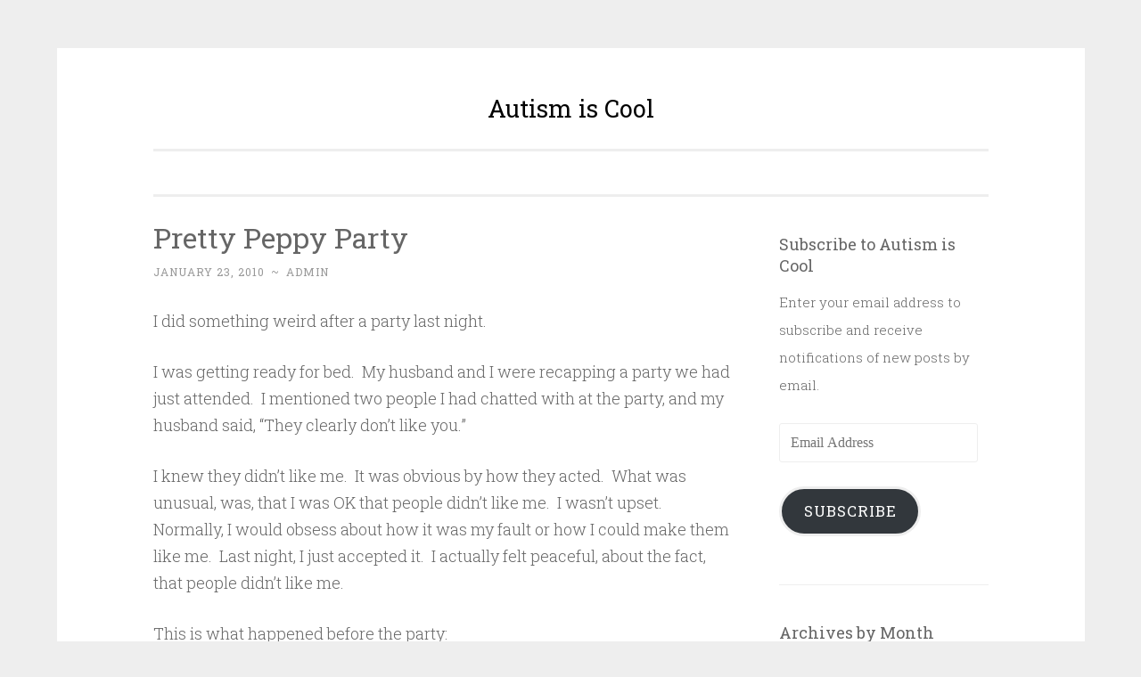

--- FILE ---
content_type: text/html; charset=UTF-8
request_url: https://autismiscool.com/pretty-peppy-party/
body_size: 11845
content:

<!DOCTYPE html>
<html lang="en-US">
<head>
<meta charset="UTF-8">
<meta name="viewport" content="width=device-width, initial-scale=1">
<title>Pretty Peppy Party | Autism is Cool</title>
<link rel="profile" href="http://gmpg.org/xfn/11">
<link rel="pingback" href="https://autismiscool.com/xmlrpc.php">

<meta name='robots' content='max-image-preview:large' />
	<style>img:is([sizes="auto" i], [sizes^="auto," i]) { contain-intrinsic-size: 3000px 1500px }</style>
	<link rel='dns-prefetch' href='//secure.gravatar.com' />
<link rel='dns-prefetch' href='//stats.wp.com' />
<link rel='dns-prefetch' href='//fonts.googleapis.com' />
<link rel='dns-prefetch' href='//v0.wordpress.com' />
<link rel='preconnect' href='//i0.wp.com' />
<link rel="alternate" type="application/rss+xml" title="Autism is Cool &raquo; Feed" href="https://autismiscool.com/feed/" />
<link rel="alternate" type="application/rss+xml" title="Autism is Cool &raquo; Comments Feed" href="https://autismiscool.com/comments/feed/" />
<script type="text/javascript">
/* <![CDATA[ */
window._wpemojiSettings = {"baseUrl":"https:\/\/s.w.org\/images\/core\/emoji\/16.0.1\/72x72\/","ext":".png","svgUrl":"https:\/\/s.w.org\/images\/core\/emoji\/16.0.1\/svg\/","svgExt":".svg","source":{"concatemoji":"https:\/\/autismiscool.com\/wp-includes\/js\/wp-emoji-release.min.js?ver=6.8.3"}};
/*! This file is auto-generated */
!function(s,n){var o,i,e;function c(e){try{var t={supportTests:e,timestamp:(new Date).valueOf()};sessionStorage.setItem(o,JSON.stringify(t))}catch(e){}}function p(e,t,n){e.clearRect(0,0,e.canvas.width,e.canvas.height),e.fillText(t,0,0);var t=new Uint32Array(e.getImageData(0,0,e.canvas.width,e.canvas.height).data),a=(e.clearRect(0,0,e.canvas.width,e.canvas.height),e.fillText(n,0,0),new Uint32Array(e.getImageData(0,0,e.canvas.width,e.canvas.height).data));return t.every(function(e,t){return e===a[t]})}function u(e,t){e.clearRect(0,0,e.canvas.width,e.canvas.height),e.fillText(t,0,0);for(var n=e.getImageData(16,16,1,1),a=0;a<n.data.length;a++)if(0!==n.data[a])return!1;return!0}function f(e,t,n,a){switch(t){case"flag":return n(e,"\ud83c\udff3\ufe0f\u200d\u26a7\ufe0f","\ud83c\udff3\ufe0f\u200b\u26a7\ufe0f")?!1:!n(e,"\ud83c\udde8\ud83c\uddf6","\ud83c\udde8\u200b\ud83c\uddf6")&&!n(e,"\ud83c\udff4\udb40\udc67\udb40\udc62\udb40\udc65\udb40\udc6e\udb40\udc67\udb40\udc7f","\ud83c\udff4\u200b\udb40\udc67\u200b\udb40\udc62\u200b\udb40\udc65\u200b\udb40\udc6e\u200b\udb40\udc67\u200b\udb40\udc7f");case"emoji":return!a(e,"\ud83e\udedf")}return!1}function g(e,t,n,a){var r="undefined"!=typeof WorkerGlobalScope&&self instanceof WorkerGlobalScope?new OffscreenCanvas(300,150):s.createElement("canvas"),o=r.getContext("2d",{willReadFrequently:!0}),i=(o.textBaseline="top",o.font="600 32px Arial",{});return e.forEach(function(e){i[e]=t(o,e,n,a)}),i}function t(e){var t=s.createElement("script");t.src=e,t.defer=!0,s.head.appendChild(t)}"undefined"!=typeof Promise&&(o="wpEmojiSettingsSupports",i=["flag","emoji"],n.supports={everything:!0,everythingExceptFlag:!0},e=new Promise(function(e){s.addEventListener("DOMContentLoaded",e,{once:!0})}),new Promise(function(t){var n=function(){try{var e=JSON.parse(sessionStorage.getItem(o));if("object"==typeof e&&"number"==typeof e.timestamp&&(new Date).valueOf()<e.timestamp+604800&&"object"==typeof e.supportTests)return e.supportTests}catch(e){}return null}();if(!n){if("undefined"!=typeof Worker&&"undefined"!=typeof OffscreenCanvas&&"undefined"!=typeof URL&&URL.createObjectURL&&"undefined"!=typeof Blob)try{var e="postMessage("+g.toString()+"("+[JSON.stringify(i),f.toString(),p.toString(),u.toString()].join(",")+"));",a=new Blob([e],{type:"text/javascript"}),r=new Worker(URL.createObjectURL(a),{name:"wpTestEmojiSupports"});return void(r.onmessage=function(e){c(n=e.data),r.terminate(),t(n)})}catch(e){}c(n=g(i,f,p,u))}t(n)}).then(function(e){for(var t in e)n.supports[t]=e[t],n.supports.everything=n.supports.everything&&n.supports[t],"flag"!==t&&(n.supports.everythingExceptFlag=n.supports.everythingExceptFlag&&n.supports[t]);n.supports.everythingExceptFlag=n.supports.everythingExceptFlag&&!n.supports.flag,n.DOMReady=!1,n.readyCallback=function(){n.DOMReady=!0}}).then(function(){return e}).then(function(){var e;n.supports.everything||(n.readyCallback(),(e=n.source||{}).concatemoji?t(e.concatemoji):e.wpemoji&&e.twemoji&&(t(e.twemoji),t(e.wpemoji)))}))}((window,document),window._wpemojiSettings);
/* ]]> */
</script>
<link rel='stylesheet' id='jetpack_related-posts-css' href='https://autismiscool.com/wp-content/plugins/jetpack/modules/related-posts/related-posts.css?ver=20240116' type='text/css' media='all' />
<style id='wp-emoji-styles-inline-css' type='text/css'>

	img.wp-smiley, img.emoji {
		display: inline !important;
		border: none !important;
		box-shadow: none !important;
		height: 1em !important;
		width: 1em !important;
		margin: 0 0.07em !important;
		vertical-align: -0.1em !important;
		background: none !important;
		padding: 0 !important;
	}
</style>
<link rel='stylesheet' id='wp-block-library-css' href='https://autismiscool.com/wp-includes/css/dist/block-library/style.min.css?ver=6.8.3' type='text/css' media='all' />
<style id='classic-theme-styles-inline-css' type='text/css'>
/*! This file is auto-generated */
.wp-block-button__link{color:#fff;background-color:#32373c;border-radius:9999px;box-shadow:none;text-decoration:none;padding:calc(.667em + 2px) calc(1.333em + 2px);font-size:1.125em}.wp-block-file__button{background:#32373c;color:#fff;text-decoration:none}
</style>
<link rel='stylesheet' id='mediaelement-css' href='https://autismiscool.com/wp-includes/js/mediaelement/mediaelementplayer-legacy.min.css?ver=4.2.17' type='text/css' media='all' />
<link rel='stylesheet' id='wp-mediaelement-css' href='https://autismiscool.com/wp-includes/js/mediaelement/wp-mediaelement.min.css?ver=6.8.3' type='text/css' media='all' />
<style id='jetpack-sharing-buttons-style-inline-css' type='text/css'>
.jetpack-sharing-buttons__services-list{display:flex;flex-direction:row;flex-wrap:wrap;gap:0;list-style-type:none;margin:5px;padding:0}.jetpack-sharing-buttons__services-list.has-small-icon-size{font-size:12px}.jetpack-sharing-buttons__services-list.has-normal-icon-size{font-size:16px}.jetpack-sharing-buttons__services-list.has-large-icon-size{font-size:24px}.jetpack-sharing-buttons__services-list.has-huge-icon-size{font-size:36px}@media print{.jetpack-sharing-buttons__services-list{display:none!important}}.editor-styles-wrapper .wp-block-jetpack-sharing-buttons{gap:0;padding-inline-start:0}ul.jetpack-sharing-buttons__services-list.has-background{padding:1.25em 2.375em}
</style>
<style id='global-styles-inline-css' type='text/css'>
:root{--wp--preset--aspect-ratio--square: 1;--wp--preset--aspect-ratio--4-3: 4/3;--wp--preset--aspect-ratio--3-4: 3/4;--wp--preset--aspect-ratio--3-2: 3/2;--wp--preset--aspect-ratio--2-3: 2/3;--wp--preset--aspect-ratio--16-9: 16/9;--wp--preset--aspect-ratio--9-16: 9/16;--wp--preset--color--black: #000000;--wp--preset--color--cyan-bluish-gray: #abb8c3;--wp--preset--color--white: #ffffff;--wp--preset--color--pale-pink: #f78da7;--wp--preset--color--vivid-red: #cf2e2e;--wp--preset--color--luminous-vivid-orange: #ff6900;--wp--preset--color--luminous-vivid-amber: #fcb900;--wp--preset--color--light-green-cyan: #7bdcb5;--wp--preset--color--vivid-green-cyan: #00d084;--wp--preset--color--pale-cyan-blue: #8ed1fc;--wp--preset--color--vivid-cyan-blue: #0693e3;--wp--preset--color--vivid-purple: #9b51e0;--wp--preset--gradient--vivid-cyan-blue-to-vivid-purple: linear-gradient(135deg,rgba(6,147,227,1) 0%,rgb(155,81,224) 100%);--wp--preset--gradient--light-green-cyan-to-vivid-green-cyan: linear-gradient(135deg,rgb(122,220,180) 0%,rgb(0,208,130) 100%);--wp--preset--gradient--luminous-vivid-amber-to-luminous-vivid-orange: linear-gradient(135deg,rgba(252,185,0,1) 0%,rgba(255,105,0,1) 100%);--wp--preset--gradient--luminous-vivid-orange-to-vivid-red: linear-gradient(135deg,rgba(255,105,0,1) 0%,rgb(207,46,46) 100%);--wp--preset--gradient--very-light-gray-to-cyan-bluish-gray: linear-gradient(135deg,rgb(238,238,238) 0%,rgb(169,184,195) 100%);--wp--preset--gradient--cool-to-warm-spectrum: linear-gradient(135deg,rgb(74,234,220) 0%,rgb(151,120,209) 20%,rgb(207,42,186) 40%,rgb(238,44,130) 60%,rgb(251,105,98) 80%,rgb(254,248,76) 100%);--wp--preset--gradient--blush-light-purple: linear-gradient(135deg,rgb(255,206,236) 0%,rgb(152,150,240) 100%);--wp--preset--gradient--blush-bordeaux: linear-gradient(135deg,rgb(254,205,165) 0%,rgb(254,45,45) 50%,rgb(107,0,62) 100%);--wp--preset--gradient--luminous-dusk: linear-gradient(135deg,rgb(255,203,112) 0%,rgb(199,81,192) 50%,rgb(65,88,208) 100%);--wp--preset--gradient--pale-ocean: linear-gradient(135deg,rgb(255,245,203) 0%,rgb(182,227,212) 50%,rgb(51,167,181) 100%);--wp--preset--gradient--electric-grass: linear-gradient(135deg,rgb(202,248,128) 0%,rgb(113,206,126) 100%);--wp--preset--gradient--midnight: linear-gradient(135deg,rgb(2,3,129) 0%,rgb(40,116,252) 100%);--wp--preset--font-size--small: 13px;--wp--preset--font-size--medium: 20px;--wp--preset--font-size--large: 36px;--wp--preset--font-size--x-large: 42px;--wp--preset--spacing--20: 0.44rem;--wp--preset--spacing--30: 0.67rem;--wp--preset--spacing--40: 1rem;--wp--preset--spacing--50: 1.5rem;--wp--preset--spacing--60: 2.25rem;--wp--preset--spacing--70: 3.38rem;--wp--preset--spacing--80: 5.06rem;--wp--preset--shadow--natural: 6px 6px 9px rgba(0, 0, 0, 0.2);--wp--preset--shadow--deep: 12px 12px 50px rgba(0, 0, 0, 0.4);--wp--preset--shadow--sharp: 6px 6px 0px rgba(0, 0, 0, 0.2);--wp--preset--shadow--outlined: 6px 6px 0px -3px rgba(255, 255, 255, 1), 6px 6px rgba(0, 0, 0, 1);--wp--preset--shadow--crisp: 6px 6px 0px rgba(0, 0, 0, 1);}:where(.is-layout-flex){gap: 0.5em;}:where(.is-layout-grid){gap: 0.5em;}body .is-layout-flex{display: flex;}.is-layout-flex{flex-wrap: wrap;align-items: center;}.is-layout-flex > :is(*, div){margin: 0;}body .is-layout-grid{display: grid;}.is-layout-grid > :is(*, div){margin: 0;}:where(.wp-block-columns.is-layout-flex){gap: 2em;}:where(.wp-block-columns.is-layout-grid){gap: 2em;}:where(.wp-block-post-template.is-layout-flex){gap: 1.25em;}:where(.wp-block-post-template.is-layout-grid){gap: 1.25em;}.has-black-color{color: var(--wp--preset--color--black) !important;}.has-cyan-bluish-gray-color{color: var(--wp--preset--color--cyan-bluish-gray) !important;}.has-white-color{color: var(--wp--preset--color--white) !important;}.has-pale-pink-color{color: var(--wp--preset--color--pale-pink) !important;}.has-vivid-red-color{color: var(--wp--preset--color--vivid-red) !important;}.has-luminous-vivid-orange-color{color: var(--wp--preset--color--luminous-vivid-orange) !important;}.has-luminous-vivid-amber-color{color: var(--wp--preset--color--luminous-vivid-amber) !important;}.has-light-green-cyan-color{color: var(--wp--preset--color--light-green-cyan) !important;}.has-vivid-green-cyan-color{color: var(--wp--preset--color--vivid-green-cyan) !important;}.has-pale-cyan-blue-color{color: var(--wp--preset--color--pale-cyan-blue) !important;}.has-vivid-cyan-blue-color{color: var(--wp--preset--color--vivid-cyan-blue) !important;}.has-vivid-purple-color{color: var(--wp--preset--color--vivid-purple) !important;}.has-black-background-color{background-color: var(--wp--preset--color--black) !important;}.has-cyan-bluish-gray-background-color{background-color: var(--wp--preset--color--cyan-bluish-gray) !important;}.has-white-background-color{background-color: var(--wp--preset--color--white) !important;}.has-pale-pink-background-color{background-color: var(--wp--preset--color--pale-pink) !important;}.has-vivid-red-background-color{background-color: var(--wp--preset--color--vivid-red) !important;}.has-luminous-vivid-orange-background-color{background-color: var(--wp--preset--color--luminous-vivid-orange) !important;}.has-luminous-vivid-amber-background-color{background-color: var(--wp--preset--color--luminous-vivid-amber) !important;}.has-light-green-cyan-background-color{background-color: var(--wp--preset--color--light-green-cyan) !important;}.has-vivid-green-cyan-background-color{background-color: var(--wp--preset--color--vivid-green-cyan) !important;}.has-pale-cyan-blue-background-color{background-color: var(--wp--preset--color--pale-cyan-blue) !important;}.has-vivid-cyan-blue-background-color{background-color: var(--wp--preset--color--vivid-cyan-blue) !important;}.has-vivid-purple-background-color{background-color: var(--wp--preset--color--vivid-purple) !important;}.has-black-border-color{border-color: var(--wp--preset--color--black) !important;}.has-cyan-bluish-gray-border-color{border-color: var(--wp--preset--color--cyan-bluish-gray) !important;}.has-white-border-color{border-color: var(--wp--preset--color--white) !important;}.has-pale-pink-border-color{border-color: var(--wp--preset--color--pale-pink) !important;}.has-vivid-red-border-color{border-color: var(--wp--preset--color--vivid-red) !important;}.has-luminous-vivid-orange-border-color{border-color: var(--wp--preset--color--luminous-vivid-orange) !important;}.has-luminous-vivid-amber-border-color{border-color: var(--wp--preset--color--luminous-vivid-amber) !important;}.has-light-green-cyan-border-color{border-color: var(--wp--preset--color--light-green-cyan) !important;}.has-vivid-green-cyan-border-color{border-color: var(--wp--preset--color--vivid-green-cyan) !important;}.has-pale-cyan-blue-border-color{border-color: var(--wp--preset--color--pale-cyan-blue) !important;}.has-vivid-cyan-blue-border-color{border-color: var(--wp--preset--color--vivid-cyan-blue) !important;}.has-vivid-purple-border-color{border-color: var(--wp--preset--color--vivid-purple) !important;}.has-vivid-cyan-blue-to-vivid-purple-gradient-background{background: var(--wp--preset--gradient--vivid-cyan-blue-to-vivid-purple) !important;}.has-light-green-cyan-to-vivid-green-cyan-gradient-background{background: var(--wp--preset--gradient--light-green-cyan-to-vivid-green-cyan) !important;}.has-luminous-vivid-amber-to-luminous-vivid-orange-gradient-background{background: var(--wp--preset--gradient--luminous-vivid-amber-to-luminous-vivid-orange) !important;}.has-luminous-vivid-orange-to-vivid-red-gradient-background{background: var(--wp--preset--gradient--luminous-vivid-orange-to-vivid-red) !important;}.has-very-light-gray-to-cyan-bluish-gray-gradient-background{background: var(--wp--preset--gradient--very-light-gray-to-cyan-bluish-gray) !important;}.has-cool-to-warm-spectrum-gradient-background{background: var(--wp--preset--gradient--cool-to-warm-spectrum) !important;}.has-blush-light-purple-gradient-background{background: var(--wp--preset--gradient--blush-light-purple) !important;}.has-blush-bordeaux-gradient-background{background: var(--wp--preset--gradient--blush-bordeaux) !important;}.has-luminous-dusk-gradient-background{background: var(--wp--preset--gradient--luminous-dusk) !important;}.has-pale-ocean-gradient-background{background: var(--wp--preset--gradient--pale-ocean) !important;}.has-electric-grass-gradient-background{background: var(--wp--preset--gradient--electric-grass) !important;}.has-midnight-gradient-background{background: var(--wp--preset--gradient--midnight) !important;}.has-small-font-size{font-size: var(--wp--preset--font-size--small) !important;}.has-medium-font-size{font-size: var(--wp--preset--font-size--medium) !important;}.has-large-font-size{font-size: var(--wp--preset--font-size--large) !important;}.has-x-large-font-size{font-size: var(--wp--preset--font-size--x-large) !important;}
:where(.wp-block-post-template.is-layout-flex){gap: 1.25em;}:where(.wp-block-post-template.is-layout-grid){gap: 1.25em;}
:where(.wp-block-columns.is-layout-flex){gap: 2em;}:where(.wp-block-columns.is-layout-grid){gap: 2em;}
:root :where(.wp-block-pullquote){font-size: 1.5em;line-height: 1.6;}
</style>
<link rel='stylesheet' id='wp-components-css' href='https://autismiscool.com/wp-includes/css/dist/components/style.min.css?ver=6.8.3' type='text/css' media='all' />
<link rel='stylesheet' id='godaddy-styles-css' href='https://autismiscool.com/wp-content/mu-plugins/vendor/wpex/godaddy-launch/includes/Dependencies/GoDaddy/Styles/build/latest.css?ver=2.0.2' type='text/css' media='all' />
<link rel='stylesheet' id='penscratch-style-css' href='https://autismiscool.com/wp-content/themes/penscratch/style.css?ver=6.8.3' type='text/css' media='all' />
<link rel='stylesheet' id='penscratch-fonts-css' href='https://fonts.googleapis.com/css?family=Roboto+Slab:300,400,700&#038;subset=latin%2Clatin-ext' type='text/css' media='all' />
<link rel='stylesheet' id='genericons-css' href='https://autismiscool.com/wp-content/plugins/jetpack/_inc/genericons/genericons/genericons.css?ver=3.1' type='text/css' media='all' />
<link rel='stylesheet' id='jetpack-subscriptions-css' href='https://autismiscool.com/wp-content/plugins/jetpack/_inc/build/subscriptions/subscriptions.min.css?ver=15.4' type='text/css' media='all' />
<link rel='stylesheet' id='sharedaddy-css' href='https://autismiscool.com/wp-content/plugins/jetpack/modules/sharedaddy/sharing.css?ver=15.4' type='text/css' media='all' />
<link rel='stylesheet' id='social-logos-css' href='https://autismiscool.com/wp-content/plugins/jetpack/_inc/social-logos/social-logos.min.css?ver=15.4' type='text/css' media='all' />
<script type="text/javascript" id="jetpack_related-posts-js-extra">
/* <![CDATA[ */
var related_posts_js_options = {"post_heading":"h4"};
/* ]]> */
</script>
<script type="text/javascript" src="https://autismiscool.com/wp-content/plugins/jetpack/_inc/build/related-posts/related-posts.min.js?ver=20240116" id="jetpack_related-posts-js"></script>
<link rel="https://api.w.org/" href="https://autismiscool.com/wp-json/" /><link rel="alternate" title="JSON" type="application/json" href="https://autismiscool.com/wp-json/wp/v2/posts/33" /><link rel="EditURI" type="application/rsd+xml" title="RSD" href="https://autismiscool.com/xmlrpc.php?rsd" />
<meta name="generator" content="WordPress 6.8.3" />
<link rel="canonical" href="https://autismiscool.com/pretty-peppy-party/" />
<link rel='shortlink' href='https://wp.me/p7qmAl-x' />
<link rel="alternate" title="oEmbed (JSON)" type="application/json+oembed" href="https://autismiscool.com/wp-json/oembed/1.0/embed?url=https%3A%2F%2Fautismiscool.com%2Fpretty-peppy-party%2F" />
<link rel="alternate" title="oEmbed (XML)" type="text/xml+oembed" href="https://autismiscool.com/wp-json/oembed/1.0/embed?url=https%3A%2F%2Fautismiscool.com%2Fpretty-peppy-party%2F&#038;format=xml" />
	<style>img#wpstats{display:none}</style>
			<style type="text/css">
			.site-title a {
			color: #000000;
		}
		</style>
	
<!-- Jetpack Open Graph Tags -->
<meta property="og:type" content="article" />
<meta property="og:title" content="Pretty Peppy Party" />
<meta property="og:url" content="https://autismiscool.com/pretty-peppy-party/" />
<meta property="og:description" content="I did something weird after a party last night. I was getting ready for bed.  My husband and I were recapping a party we had just attended.  I mentioned two people I had chatted with at the party, …" />
<meta property="article:published_time" content="2010-01-23T16:39:55+00:00" />
<meta property="article:modified_time" content="2016-04-20T16:23:32+00:00" />
<meta property="og:site_name" content="Autism is Cool" />
<meta property="og:image" content="https://s0.wp.com/i/blank.jpg" />
<meta property="og:image:width" content="200" />
<meta property="og:image:height" content="200" />
<meta property="og:image:alt" content="" />
<meta property="og:locale" content="en_US" />
<meta name="twitter:text:title" content="Pretty Peppy Party" />
<meta name="twitter:card" content="summary" />

<!-- End Jetpack Open Graph Tags -->
		<style type="text/css" id="wp-custom-css">
			/*
Welcome to Custom CSS!

To learn how this works, see http://wp.me/PEmnE-Bt
*/
.postmetadata .meta-author {
	display: none;
}		</style>
		</head>

<body class="wp-singular post-template-default single single-post postid-33 single-format-standard wp-theme-penscratch">
<div id="page" class="hfeed site">
	<a class="skip-link screen-reader-text" href="#content">Skip to content</a>
	<header id="masthead" class="site-header" role="banner">
		<div class="site-branding">
			<a href="https://autismiscool.com/" class="site-logo-link" rel="home" itemprop="url"></a>			<h1 class="site-title"><a href="https://autismiscool.com/" rel="home">Autism is Cool</a></h1>
			<h2 class="site-description"></h2>
		</div>

		<nav id="site-navigation" class="main-navigation" role="navigation">
			<button class="menu-toggle">Menu</button>
					</nav><!-- #site-navigation -->
	</header><!-- #masthead -->

	<div id="content" class="site-content">
		
	<div id="primary" class="content-area">
		<main id="main" class="site-main" role="main">

		
			
<article id="post-33" class="post-33 post type-post status-publish format-standard hentry category-uncategorized">
	<header class="entry-header">
		<h1 class="entry-title">Pretty Peppy Party</h1>
		<div class="entry-meta">
						<span class="posted-on"><a href="https://autismiscool.com/pretty-peppy-party/" rel="bookmark"><time class="entry-date published" datetime="2010-01-23T16:39:55-05:00">January 23, 2010</time><time class="updated" datetime="2016-04-20T11:23:32-05:00">April 20, 2016</time></a></span><span class="byline"><span class="sep"> ~ </span><span class="author vcard"><a class="url fn n" href="https://autismiscool.com/author/punkzebra/">admin</a></span></span>					</div><!-- .entry-meta -->
	</header><!-- .entry-header -->

	<div class="entry-content">
		<p>I did something weird after a party last night.</p>
<p>I was getting ready for bed.  My husband and I were recapping a party we had just attended.  I mentioned two people I had chatted with at the party, and my husband said, “They clearly don’t like you.”</p>
<p><span id="more-33"></span></p>
<p>I knew they didn’t like me.  It was obvious by how they acted.  What was unusual, was, that I was OK that people didn’t like me.  I wasn’t upset.  Normally, I would obsess about how it was my fault or how I could make them like me.  Last night, I just accepted it.  I actually felt peaceful, about the fact, that people didn’t like me.</p>
<p>This is what happened before the party:</p>
<p>I have read that you should always bring something when you visit someone’s home.  It can be a gift or good wishes.  Before the party, I decided to meditate to bring good wishes to the people at the party.  I dug out, from my desk drawer, a crumpled and well-used zeroxed-copy from Deepok Chopra’s book, “Synchrodestiny”.   It has one of the ancient Indian Sutras, “San Kalpa” with several English mantras like:</p>
<p>“Imagine that your intention can heal those who are not well.”</p>
<p>“Imagine that you can bring success to those who are failing.”</p>
<p>“Imagine that you can bring hope to those who are feeling helpless.”</p>
<p>So, I sat on my couch with my piece of paper and imagined all the people that would be at the party in relation to the Sutras.  As I imagined helping my community and friends, my mind drifted to myself.</p>
<p>I imagined healing myself who was not well.  I imagined bringing success to myself who was failing.  I imagined bringing hope to myself who was feeling helpless.</p>
<p>I could feel myself changing.  I felt my eyes water.  When I went to the bathroom, to blow my nose, I realized something important.</p>
<p>Yesterday afternoon, I had tried writing this blog but was having trouble.  The problem was, the title of this website is “Autism is Cool.”  For the past several weeks, I didn’t believe autism was cool.  I was mad at autism and wanted the fucking journey over already.</p>
<p>For several weeks,  I’ve wanted to be the kind of person, who is grateful, hopeful, and loving.  What I actually felt was — bitter, angry and hopeless.  In the bathroom, after meditating, I started to accept the way I felt.  As opposed to wishing I were a strong, confident and inspiring leader, I decided it was OK that I was acting and feeling depressed, hopeless and uninspiring.  How I was feeling, no matter how unattractive, was perfect.  My bitterness about other people’s success — perfect.  My sad, lonely feelings during the day with my son — perfect. My anger towards the people who I pay to play with my son — perfect.</p>
<p>I felt such peace last night.  I began to accept and love all the “ugly” things about me.  After the party, I was peaceful about the fact that there are people who don’t like me.  I was able to do this, because I’m liking the parts of myself that are the most “unlikable”.</p>
<p>Today, I no longer feel bitter and hopeless.  By accepting and loving my “unattractive” feelings, they went away.  What I did last night and today, is the foundation of what experts for years have been telling me to do to help my son recover from autism.  Dr. Stanley Greenspan talks about the importance of helping children become comfortable in expressing ALL of their emotions(happiness, anger, sadness, excitement).  The Son-rise program we do with our son, is based on the concept of accepting and loving our son for who is right now, as the most effective way to help him.</p>
<p>I’m not sure exactly what will end up being the thing that helps cure my son.  However,  I know that right now, it feels really amazing, to not judge myself for feeling crappy.   It feels like taking a warm relaxing bath with God.</p>
<p>&nbsp;</p>
<h3 id="comments">8 Responses to “Pretty Peppy Party”</h3>
<div class="navigation"></div>
<ol class="commentlist">
<li id="comment-155" class="comment even thread-even depth-1">
<div id="div-comment-155" class="comment-body">
<div class="comment-author vcard"><img decoding="async" class="avatar avatar-32 photo" src="http://web.archive.org/web/20100709183056im_/http://www.gravatar.com/avatar/832ee0994654179a166ceb6cf6b3d1a0?s=32&amp;d=http%3A%2F%2Fwww.gravatar.com%2Favatar%2Fad516503a11cd5ca435acc9bb6523536%3Fs%3D32&amp;r=G" alt="" width="32" height="32" /><cite class="fn">ellen sandor</cite> <span class="says">says:</span></div>
<div class="comment-meta commentmetadata">January 24, 2010 at 11:23 am</div>
<p>Thank you for posting, I’ve missed your blog posts as much as I miss you and your wonderful family. I really loved our self made spa days. Tough Art Saves.<br />
LOVE YOU</p>
<div class="reply"></div>
</div>
</li>
<li id="comment-156" class="comment odd alt thread-odd thread-alt depth-1">
<div id="div-comment-156" class="comment-body">
<div class="comment-author vcard"><img decoding="async" class="avatar avatar-32 photo" src="http://web.archive.org/web/20100709183056im_/http://www.gravatar.com/avatar/a0ec494be4bd4c0c5de940fda0a2ced0?s=32&amp;d=http%3A%2F%2Fwww.gravatar.com%2Favatar%2Fad516503a11cd5ca435acc9bb6523536%3Fs%3D32&amp;r=G" alt="" width="32" height="32" /><cite class="fn">Gina</cite> <span class="says">says:</span></div>
<div class="comment-meta commentmetadata">January 24, 2010 at 11:52 am</div>
<p>As always, I’m struck by your beautiful writing and profound thinking. I’m also struck by how many people in your life are telling you how to behave and feel, and how wonderful it is that you have taken what works for you and formed it to fit your life. The word “cure” is a big and final word, and it seems that the true journey is to celebrate growth when it’s there, those of course are the special days! The rest is just life, and you’re handling it with amazing grace.</p>
<div class="reply"></div>
</div>
</li>
<li id="comment-157" class="comment even thread-even depth-1">
<div id="div-comment-157" class="comment-body">
<div class="comment-author vcard"><img decoding="async" class="avatar avatar-32 photo" src="http://web.archive.org/web/20100709183056im_/http://www.gravatar.com/avatar/c69e603cf4d0bd709abe50e64977bf39?s=32&amp;d=http%3A%2F%2Fwww.gravatar.com%2Favatar%2Fad516503a11cd5ca435acc9bb6523536%3Fs%3D32&amp;r=G" alt="" width="32" height="32" /><cite class="fn">Julie</cite> <span class="says">says:</span></div>
<div class="comment-meta commentmetadata">January 24, 2010 at 10:46 pm</div>
<p>great post. wish i was as secure and accepting of all my ugly feelings. it’s a great lesson in keeping everything in perspective. glad to see the blog back too!!!!</p>
<div class="reply"></div>
</div>
</li>
<li id="comment-158" class="comment odd alt thread-odd thread-alt depth-1">
<div id="div-comment-158" class="comment-body">
<div class="comment-author vcard"><img loading="lazy" decoding="async" class="avatar avatar-32 photo" src="http://web.archive.org/web/20100709183056im_/http://www.gravatar.com/avatar/1f096bad09e0d3274a4dfb37f4c3fc5b?s=32&amp;d=http%3A%2F%2Fwww.gravatar.com%2Favatar%2Fad516503a11cd5ca435acc9bb6523536%3Fs%3D32&amp;r=G" alt="" width="32" height="32" /><cite class="fn">RJ Greene</cite> <span class="says">says:</span></div>
<div class="comment-meta commentmetadata">January 25, 2010 at 3:25 pm</div>
<p>I love you, Penya.</p>
<div class="reply"></div>
</div>
</li>
<li id="comment-159" class="comment even thread-even depth-1">
<div id="div-comment-159" class="comment-body">
<div class="comment-author vcard"><img loading="lazy" decoding="async" class="avatar avatar-32 photo" src="http://web.archive.org/web/20100709183056im_/http://www.gravatar.com/avatar/199c258e81e86cc6b37aa00da1ac805b?s=32&amp;d=http%3A%2F%2Fwww.gravatar.com%2Favatar%2Fad516503a11cd5ca435acc9bb6523536%3Fs%3D32&amp;r=G" alt="" width="32" height="32" /><cite class="fn">Debbie</cite> <span class="says">says:</span></div>
<div class="comment-meta commentmetadata">January 25, 2010 at 4:47 pm</div>
<p>This is all so amazing and so moving… and inspiring. I am working on so many of these issues and making similar discoveries about love and fear. you write about it all so beautifully and so honestly that it really takes my breath away. Love, Debbie</p>
<div class="reply"></div>
</div>
</li>
<li id="comment-160" class="comment odd alt thread-odd thread-alt depth-1">
<div id="div-comment-160" class="comment-body">
<div class="comment-author vcard"><img loading="lazy" decoding="async" class="avatar avatar-32 photo" src="http://web.archive.org/web/20100709183056im_/http://www.gravatar.com/avatar/83dba2d8ac0a08fea2c38c998f39dd35?s=32&amp;d=http%3A%2F%2Fwww.gravatar.com%2Favatar%2Fad516503a11cd5ca435acc9bb6523536%3Fs%3D32&amp;r=G" alt="" width="32" height="32" /><cite class="fn">Janet</cite> <span class="says">says:</span></div>
<div class="comment-meta commentmetadata">January 26, 2010 at 9:56 am</div>
<p>I missed your blog and was pleased to see you had written again. I remember when D had more steps backwards than forwards and how draining and disheartening that was. Even now he has challenges and the road is often bumpy. I remember days that felt so dark where I held it together most of the time but sobbed during my entire 10 minute daily shower. Hang in. You have my support. Unless you have lived it it’s hard to fully understand how hard the road you are traveling is.</p>
<div class="reply"></div>
</div>
</li>
<li id="comment-161" class="comment even thread-even depth-1">
<div id="div-comment-161" class="comment-body">
<div class="comment-author vcard"><img loading="lazy" decoding="async" class="avatar avatar-32 photo" src="http://web.archive.org/web/20100709183056im_/http://www.gravatar.com/avatar/280d3fef387c4ffd879a3d3f8937d4d6?s=32&amp;d=http%3A%2F%2Fwww.gravatar.com%2Favatar%2Fad516503a11cd5ca435acc9bb6523536%3Fs%3D32&amp;r=G" alt="" width="32" height="32" /><cite class="fn">eda davidman</cite> <span class="says">says:</span></div>
<div class="comment-meta commentmetadata">January 28, 2010 at 3:52 pm</div>
<p>This was an amazing post. Thank you for being so honest. You are an inspiration and an amazing person. Your “ugliness” is righteous.</p>
<div class="reply"></div>
</div>
</li>
<li id="comment-167" class="comment odd alt thread-odd thread-alt depth-1">
<div id="div-comment-167" class="comment-body">
<div class="comment-author vcard"><img loading="lazy" decoding="async" class="avatar avatar-32 photo" src="http://web.archive.org/web/20100709183056im_/http://www.gravatar.com/avatar/1ac8be80bac0cf206a64f1b4ed82a051?s=32&amp;d=http%3A%2F%2Fwww.gravatar.com%2Favatar%2Fad516503a11cd5ca435acc9bb6523536%3Fs%3D32&amp;r=G" alt="" width="32" height="32" /><cite class="fn">Eric</cite> <span class="says">says:</span></div>
<div class="comment-meta commentmetadata">February 4, 2010 at 5:44 pm</div>
<p>I love your “unattractive” feelings too</p>
</div>
</li>
</ol>
<div class="sharedaddy sd-sharing-enabled"><div class="robots-nocontent sd-block sd-social sd-social-icon sd-sharing"><h3 class="sd-title">Share this:</h3><div class="sd-content"><ul><li class="share-twitter"><a rel="nofollow noopener noreferrer"
				data-shared="sharing-twitter-33"
				class="share-twitter sd-button share-icon no-text"
				href="https://autismiscool.com/pretty-peppy-party/?share=twitter"
				target="_blank"
				aria-labelledby="sharing-twitter-33"
				>
				<span id="sharing-twitter-33" hidden>Click to share on X (Opens in new window)</span>
				<span>X</span>
			</a></li><li class="share-facebook"><a rel="nofollow noopener noreferrer"
				data-shared="sharing-facebook-33"
				class="share-facebook sd-button share-icon no-text"
				href="https://autismiscool.com/pretty-peppy-party/?share=facebook"
				target="_blank"
				aria-labelledby="sharing-facebook-33"
				>
				<span id="sharing-facebook-33" hidden>Click to share on Facebook (Opens in new window)</span>
				<span>Facebook</span>
			</a></li><li class="share-end"></li></ul></div></div></div>
<div id='jp-relatedposts' class='jp-relatedposts' >
	<h3 class="jp-relatedposts-headline"><em>Related</em></h3>
</div>			</div><!-- .entry-content -->

	<footer class="entry-footer">
					</footer><!-- .entry-footer -->
</article><!-- #post-## -->

				<nav class="navigation post-navigation" role="navigation">
		<h1 class="screen-reader-text">Post navigation</h1>
		<div class="nav-links">
			<div class="nav-previous"><a href="https://autismiscool.com/stop-working-hard/" rel="prev"><span class="meta-nav">&lt; Previous</span> Stop Working Hard</a></div><div class="nav-next"><a href="https://autismiscool.com/cheese-and-authenticity/" rel="next"><span class="meta-nav">Next &gt;</span> Cheese and Authenticity</a></div>		</div><!-- .nav-links -->
	</nav><!-- .navigation -->
	
			
		
		</main><!-- #main -->
	</div><!-- #primary -->

	<div id="secondary" class="widget-area" role="complementary">
		<aside id="blog_subscription-2" class="widget widget_blog_subscription jetpack_subscription_widget"><h1 class="widget-title">Subscribe to Autism is Cool</h1>
			<div class="wp-block-jetpack-subscriptions__container">
			<form action="#" method="post" accept-charset="utf-8" id="subscribe-blog-blog_subscription-2"
				data-blog="109717701"
				data-post_access_level="everybody" >
									<div id="subscribe-text"><p>Enter your email address to subscribe and receive notifications of new posts by email.</p>
</div>
										<p id="subscribe-email">
						<label id="jetpack-subscribe-label"
							class="screen-reader-text"
							for="subscribe-field-blog_subscription-2">
							Email Address						</label>
						<input type="email" name="email" autocomplete="email" required="required"
																					value=""
							id="subscribe-field-blog_subscription-2"
							placeholder="Email Address"
						/>
					</p>

					<p id="subscribe-submit"
											>
						<input type="hidden" name="action" value="subscribe"/>
						<input type="hidden" name="source" value="https://autismiscool.com/pretty-peppy-party/"/>
						<input type="hidden" name="sub-type" value="widget"/>
						<input type="hidden" name="redirect_fragment" value="subscribe-blog-blog_subscription-2"/>
						<input type="hidden" id="_wpnonce" name="_wpnonce" value="f70dff1416" /><input type="hidden" name="_wp_http_referer" value="/pretty-peppy-party/" />						<button type="submit"
															class="wp-block-button__link"
																					name="jetpack_subscriptions_widget"
						>
							Subscribe						</button>
					</p>
							</form>
						</div>
			
</aside><aside id="archives-3" class="widget widget_archive"><h1 class="widget-title">Archives by Month</h1>		<label class="screen-reader-text" for="archives-dropdown-3">Archives by Month</label>
		<select id="archives-dropdown-3" name="archive-dropdown">
			
			<option value="">Select Month</option>
				<option value='https://autismiscool.com/2016/11/'> November 2016 </option>
	<option value='https://autismiscool.com/2014/10/'> October 2014 </option>
	<option value='https://autismiscool.com/2013/07/'> July 2013 </option>
	<option value='https://autismiscool.com/2012/07/'> July 2012 </option>
	<option value='https://autismiscool.com/2011/03/'> March 2011 </option>
	<option value='https://autismiscool.com/2011/02/'> February 2011 </option>
	<option value='https://autismiscool.com/2010/03/'> March 2010 </option>
	<option value='https://autismiscool.com/2010/02/'> February 2010 </option>
	<option value='https://autismiscool.com/2010/01/'> January 2010 </option>
	<option value='https://autismiscool.com/2009/11/'> November 2009 </option>
	<option value='https://autismiscool.com/2009/10/'> October 2009 </option>
	<option value='https://autismiscool.com/2009/09/'> September 2009 </option>
	<option value='https://autismiscool.com/2009/08/'> August 2009 </option>
	<option value='https://autismiscool.com/2009/07/'> July 2009 </option>
	<option value='https://autismiscool.com/2009/06/'> June 2009 </option>
	<option value='https://autismiscool.com/2009/05/'> May 2009 </option>
	<option value='https://autismiscool.com/2009/04/'> April 2009 </option>

		</select>

			<script type="text/javascript">
/* <![CDATA[ */

(function() {
	var dropdown = document.getElementById( "archives-dropdown-3" );
	function onSelectChange() {
		if ( dropdown.options[ dropdown.selectedIndex ].value !== '' ) {
			document.location.href = this.options[ this.selectedIndex ].value;
		}
	}
	dropdown.onchange = onSelectChange;
})();

/* ]]> */
</script>
</aside>
		<aside id="recent-posts-4" class="widget widget_recent_entries">
		<h1 class="widget-title">Recent Posts</h1>
		<ul>
											<li>
					<a href="https://autismiscool.com/turning-on-your-own/">Turning on Your Own</a>
									</li>
											<li>
					<a href="https://autismiscool.com/letter-to-a-young-person-who-plays-with-my-son/">Letter to a Young Person Who Plays with My Son</a>
									</li>
											<li>
					<a href="https://autismiscool.com/not-very-bright/">Not Very Bright</a>
									</li>
											<li>
					<a href="https://autismiscool.com/they-kicked-the-autistic-kid-off-the-glee-project/">They Kicked the Autistic Kid Off the Glee Project</a>
									</li>
											<li>
					<a href="https://autismiscool.com/getting-things-done/">Getting Things Done</a>
									</li>
											<li>
					<a href="https://autismiscool.com/the-art-of-suicide/">The Art of Suicide</a>
									</li>
											<li>
					<a href="https://autismiscool.com/the-authenticity-experiment/">The Authenticity Experiment</a>
									</li>
											<li>
					<a href="https://autismiscool.com/cheese-and-authenticity/">Cheese and Authenticity</a>
									</li>
											<li>
					<a href="https://autismiscool.com/pretty-peppy-party/" aria-current="page">Pretty Peppy Party</a>
									</li>
											<li>
					<a href="https://autismiscool.com/stop-working-hard/">Stop Working Hard</a>
									</li>
											<li>
					<a href="https://autismiscool.com/selfish/">Selfish</a>
									</li>
											<li>
					<a href="https://autismiscool.com/scary-high-school-pictures/">Scary High School Pictures</a>
									</li>
											<li>
					<a href="https://autismiscool.com/yelling-at-oscar/">Yelling at Oscar</a>
									</li>
											<li>
					<a href="https://autismiscool.com/thanks-for-cleaning-the-vibrator/">Thanks for Cleaning the Vibrator</a>
									</li>
											<li>
					<a href="https://autismiscool.com/competitive-autism/">Competitive Autism</a>
									</li>
											<li>
					<a href="https://autismiscool.com/choosing-happiness-over-looking-cool/">Choosing Happiness over Looking Cool</a>
									</li>
											<li>
					<a href="https://autismiscool.com/yay-i-found-my-holocaust/">Yay–I Found My Holocaust!</a>
									</li>
											<li>
					<a href="https://autismiscool.com/happy-anniversary-doody/">Happy Anniversary—Doody!</a>
									</li>
											<li>
					<a href="https://autismiscool.com/the-new-eleven/">The New Eleven</a>
									</li>
											<li>
					<a href="https://autismiscool.com/the-eleven-11-lines-about-me-and-my-autistic-11-year-old/">The Eleven (11 lines about me and my autistic 11 year-old)</a>
									</li>
											<li>
					<a href="https://autismiscool.com/blow-jobs-and-autism/">Blow Jobs and Autism</a>
									</li>
					</ul>

		</aside>	</div><!-- #secondary -->

	</div><!-- #content -->

	<footer id="colophon" class="site-footer" role="contentinfo">
		<div class="site-info">
			<a href="http://wordpress.org/">Proudly powered by WordPress</a>
			<span class="sep"> ~ </span>
			Theme: Penscratch by <a href="http://wordpress.com/themes/penscratch/" rel="designer">WordPress.com</a>.		</div><!-- .site-info -->
			</footer><!-- #colophon -->
</div><!-- #page -->

<script type="speculationrules">
{"prefetch":[{"source":"document","where":{"and":[{"href_matches":"\/*"},{"not":{"href_matches":["\/wp-*.php","\/wp-admin\/*","\/wp-content\/uploads\/*","\/wp-content\/*","\/wp-content\/plugins\/*","\/wp-content\/themes\/penscratch\/*","\/*\\?(.+)"]}},{"not":{"selector_matches":"a[rel~=\"nofollow\"]"}},{"not":{"selector_matches":".no-prefetch, .no-prefetch a"}}]},"eagerness":"conservative"}]}
</script>

	<script type="text/javascript">
		window.WPCOM_sharing_counts = {"https://autismiscool.com/pretty-peppy-party/":33};
	</script>
				<script type="text/javascript" src="https://autismiscool.com/wp-content/themes/penscratch/js/navigation.js?ver=20120206" id="penscratch-navigation-js"></script>
<script type="text/javascript" src="https://autismiscool.com/wp-content/themes/penscratch/js/skip-link-focus-fix.js?ver=20130115" id="penscratch-skip-link-focus-fix-js"></script>
<script type="text/javascript" id="jetpack-stats-js-before">
/* <![CDATA[ */
_stq = window._stq || [];
_stq.push([ "view", {"v":"ext","blog":"109717701","post":"33","tz":"-5","srv":"autismiscool.com","j":"1:15.4"} ]);
_stq.push([ "clickTrackerInit", "109717701", "33" ]);
/* ]]> */
</script>
<script type="text/javascript" src="https://stats.wp.com/e-202605.js" id="jetpack-stats-js" defer="defer" data-wp-strategy="defer"></script>
<script type="text/javascript" id="sharing-js-js-extra">
/* <![CDATA[ */
var sharing_js_options = {"lang":"en","counts":"1","is_stats_active":"1"};
/* ]]> */
</script>
<script type="text/javascript" src="https://autismiscool.com/wp-content/plugins/jetpack/_inc/build/sharedaddy/sharing.min.js?ver=15.4" id="sharing-js-js"></script>
<script type="text/javascript" id="sharing-js-js-after">
/* <![CDATA[ */
var windowOpen;
			( function () {
				function matches( el, sel ) {
					return !! (
						el.matches && el.matches( sel ) ||
						el.msMatchesSelector && el.msMatchesSelector( sel )
					);
				}

				document.body.addEventListener( 'click', function ( event ) {
					if ( ! event.target ) {
						return;
					}

					var el;
					if ( matches( event.target, 'a.share-twitter' ) ) {
						el = event.target;
					} else if ( event.target.parentNode && matches( event.target.parentNode, 'a.share-twitter' ) ) {
						el = event.target.parentNode;
					}

					if ( el ) {
						event.preventDefault();

						// If there's another sharing window open, close it.
						if ( typeof windowOpen !== 'undefined' ) {
							windowOpen.close();
						}
						windowOpen = window.open( el.getAttribute( 'href' ), 'wpcomtwitter', 'menubar=1,resizable=1,width=600,height=350' );
						return false;
					}
				} );
			} )();
var windowOpen;
			( function () {
				function matches( el, sel ) {
					return !! (
						el.matches && el.matches( sel ) ||
						el.msMatchesSelector && el.msMatchesSelector( sel )
					);
				}

				document.body.addEventListener( 'click', function ( event ) {
					if ( ! event.target ) {
						return;
					}

					var el;
					if ( matches( event.target, 'a.share-facebook' ) ) {
						el = event.target;
					} else if ( event.target.parentNode && matches( event.target.parentNode, 'a.share-facebook' ) ) {
						el = event.target.parentNode;
					}

					if ( el ) {
						event.preventDefault();

						// If there's another sharing window open, close it.
						if ( typeof windowOpen !== 'undefined' ) {
							windowOpen.close();
						}
						windowOpen = window.open( el.getAttribute( 'href' ), 'wpcomfacebook', 'menubar=1,resizable=1,width=600,height=400' );
						return false;
					}
				} );
			} )();
/* ]]> */
</script>

</body>
</html>